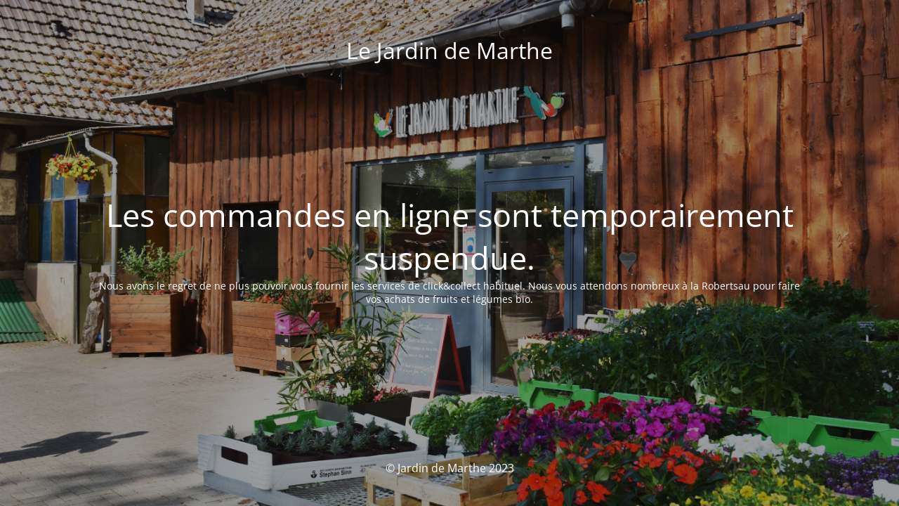

--- FILE ---
content_type: text/html; charset=UTF-8
request_url: https://www.lejardindemarthe.fr/shop/oeufs-plein-air-boite-de-6/
body_size: 1694
content:
<!DOCTYPE html>
<html lang="fr-FR">
<head>
	<meta charset="UTF-8" />
	<title>Site fermé temporairement.</title>	<link rel="icon" href="https://www.lejardindemarthe.fr/wp-content/uploads/2020/08/Stagicone-100x100.png" sizes="32x32" />
<link rel="icon" href="https://www.lejardindemarthe.fr/wp-content/uploads/2020/08/Stagicone-600x600.png" sizes="192x192" />
<link rel="apple-touch-icon" href="https://www.lejardindemarthe.fr/wp-content/uploads/2020/08/Stagicone-600x600.png" />
<meta name="msapplication-TileImage" content="https://www.lejardindemarthe.fr/wp-content/uploads/2020/08/Stagicone-600x600.png" />
	<meta name="viewport" content="width=device-width, maximum-scale=1, initial-scale=1, minimum-scale=1">
	<meta name="description" content="Votre Maraicher Bio au cœur de la Robertsau"/>
	<meta http-equiv="X-UA-Compatible" content="" />
	<meta property="og:site_name" content="Le Jardin de Marthe  - Votre Maraicher Bio au cœur de la Robertsau"/>
	<meta property="og:title" content="Site fermé temporairement."/>
	<meta property="og:type" content="Maintenance"/>
	<meta property="og:url" content="https://www.lejardindemarthe.fr"/>
	<meta property="og:description" content="Nous avons le regret de ne plus pouvoir vous fournir les services de click&amp;collect habituel. Nous vous attendons nombreux à la Robertsau pour faire vos achats de fruits et légumes bio."/>
		<link rel="profile" href="http://gmpg.org/xfn/11" />
	<link rel="pingback" href="https://www.lejardindemarthe.fr/xmlrpc.php" />
	<link rel='stylesheet' id='mtnc-style-css' href='https://www.lejardindemarthe.fr/wp-content/plugins/maintenance/load/css/style.css?ver=1742321139' media='all' />
<link rel='stylesheet' id='mtnc-fonts-css' href='https://www.lejardindemarthe.fr/wp-content/plugins/maintenance/load/css/fonts.css?ver=1742321139' media='all' />
<style type="text/css">body {background-color: #111111}.preloader {background-color: #111111}body {font-family: Open Sans; }.site-title, .preloader i, .login-form, .login-form a.lost-pass, .btn-open-login-form, .site-content, .user-content-wrapper, .user-content, footer, .maintenance a{color: #ffffff;} a.close-user-content, #mailchimp-box form input[type="submit"], .login-form input#submit.button  {border-color:#ffffff} input[type="submit"]:hover{background-color:#ffffff} input:-webkit-autofill, input:-webkit-autofill:focus{-webkit-text-fill-color:#ffffff} body &gt; .login-form-container{background-color:#111111}.btn-open-login-form{background-color:#111111}input:-webkit-autofill, input:-webkit-autofill:focus{-webkit-box-shadow:0 0 0 50px #111111 inset}input[type='submit']:hover{color:#111111} #custom-subscribe #submit-subscribe:before{background-color:#111111} </style>    
    <!--[if IE]><script type="text/javascript" src="https://www.lejardindemarthe.fr/wp-content/plugins/maintenance/load/js/jquery.backstretch.min.js"></script><![endif]--><link rel="stylesheet" href="https://fonts.bunny.net/css?family=Open%20Sans:300,300italic,regular,italic,600,600italic,700,700italic,800,800italic:300"></head>

<body class="maintenance ">

<div class="main-container">
	<div class="preloader"><i class="fi-widget" aria-hidden="true"></i></div>	<div id="wrapper">
		<div class="center logotype">
			<header>
				<div class="logo-box istext" rel="home"><h1 class="site-title">Le Jardin de Marthe </h1></div>			</header>
		</div>
		<div id="content" class="site-content">
			<div class="center">
                <h2 class="heading font-center" style="font-weight:300;font-style:normal">Les commandes en ligne sont temporairement suspendue.</h2><div class="description" style="font-weight:300;font-style:normal"><p>Nous avons le regret de ne plus pouvoir vous fournir les services de click&amp;collect habituel. Nous vous attendons nombreux à la Robertsau pour faire vos achats de fruits et légumes bio.</p>
</div>			</div>
		</div>
	</div> <!-- end wrapper -->
	<footer>
		<div class="center">
			<div style="font-weight:300;font-style:normal">© Jardin de Marthe 2023</div>		</div>
	</footer>
					<picture class="bg-img">
						<img class="skip-lazy" src="https://www.lejardindemarthe.fr/wp-content/uploads/2021/09/DSC_0141.jpg">
		</picture>
	</div>

<!--[if lte IE 10]>
<script src="https://www.lejardindemarthe.fr/wp-includes/js/jquery/jquery.min.js?ver=1" id="jquery_ie-js"></script>
<![endif]-->
<!--[if !IE]><!--><script src="https://www.lejardindemarthe.fr/wp-includes/js/jquery/jquery.min.js?ver=3.7.1" id="jquery-core-js"></script>
<script src="https://www.lejardindemarthe.fr/wp-includes/js/jquery/jquery-migrate.min.js?ver=3.4.1" id="jquery-migrate-js"></script>
<!--<![endif]--><script id="_frontend-js-extra">
var mtnc_front_options = {"body_bg":"https:\/\/www.lejardindemarthe.fr\/wp-content\/uploads\/2021\/09\/DSC_0141.jpg","gallery_array":[],"blur_intensity":"5","font_link":["Open Sans:300,300italic,regular,italic,600,600italic,700,700italic,800,800italic:300"]};
</script>
<script src="https://www.lejardindemarthe.fr/wp-content/plugins/maintenance/load/js/jquery.frontend.js?ver=1742321139" id="_frontend-js"></script>

</body>
</html><!-- WP Fastest Cache file was created in 1.622 seconds, on 24 May 2025 @ 10h19 -->